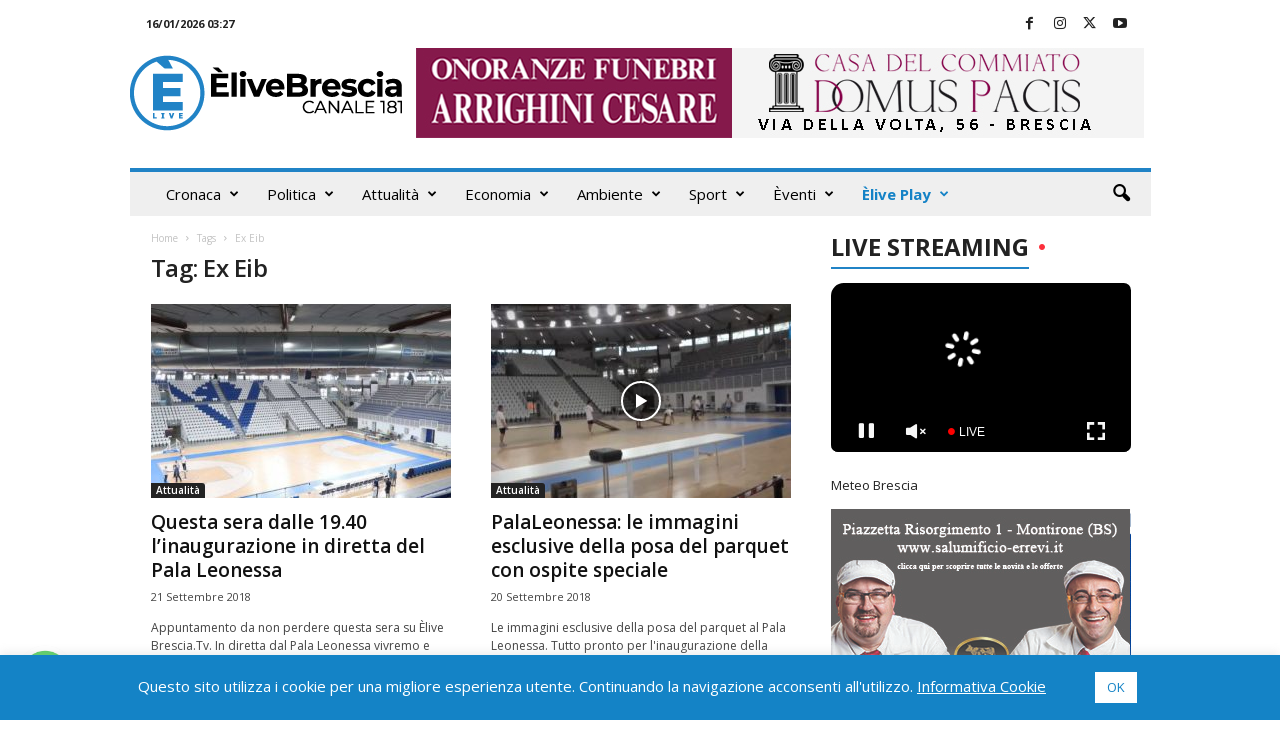

--- FILE ---
content_type: text/html; charset=UTF-8
request_url: https://www.elivebrescia.tv/wp-admin/admin-ajax.php
body_size: 780
content:
"<div class=\"wp_rss_retriever\"><ul class=\"wp_rss_retriever_list\"><li class=\"wp_rss_retriever_item\"><div class=\"wp_rss_retriever_item_wrapper\"><a class=\"wp_rss_retriever_title\" target=\"_blank\" href=\"https:\/\/www.italpress.com\/como-milan-1-3-rabiot-trascina-i-rossoneri-al-sinigaglia-2\/\" rel=\"nofollow\"title=\"Como-Milan 1-3, Rabiot trascina i rossoneri al Sinigaglia\">Como-Milan 1-3, Rabiot trascina i rossoneri al Sinigaglia<\/a><a class=\"wp_rss_retriever_image\" style=\"width:0px; height:0px;\" target=\"_blank\" rel=\"nofollow\" href=\"https:\/\/www.italpress.com\/como-milan-1-3-rabiot-trascina-i-rossoneri-al-sinigaglia-2\/\"><img class=\"portrait\" src=\"https:\/\/www.italpress.com\/wp-content\/uploads\/2026\/01\/20260115_3229.jpg\" alt=\"Como-Milan 1-3, Rabiot trascina i rossoneri al Sinigaglia\" onerror=\"this.parentNode.style.display='none'\"\/><\/a><div class=\"wp_rss_retriever_container\">I padroni di casa si portano in vantaggio con Kempf, poi il pareggio di Nkunku e la doppietta dell&#039;ex Juve <a class=\"wp_rss_retriever_readmore\" target=\"_blank\" href=\"https:\/\/www.italpress.com\/como-milan-1-3-rabiot-trascina-i-rossoneri-al-sinigaglia-2\/\" rel=\"nofollow\"title=\"Como-Milan 1-3, Rabiot trascina i rossoneri al Sinigaglia\">Leggi tutto&nbsp;&raquo;<\/a><\/div><div class=\"wp_rss_retriever_metadata\"><span class=\"wp_rss_retriever_source\">Fonte: <span>Top News Archivi - Italpress<\/span><\/span> | <span class=\"wp_rss_retriever_date\">Pubblicato: <span>15 Gennaio 2026 - 22:50<\/span><\/span><\/div><\/div><\/li><li class=\"wp_rss_retriever_item\"><div class=\"wp_rss_retriever_item_wrapper\"><a class=\"wp_rss_retriever_title\" target=\"_blank\" href=\"https:\/\/www.italpress.com\/orban-illude-il-verona-al-bentegodi-il-bologna-rimonta-e-vince-2-3\/\" rel=\"nofollow\"title=\"Orban illude il Verona, il Bologna rimonta e vince 2-3\">Orban illude il Verona, il Bologna rimonta e vince 2-3<\/a><a class=\"wp_rss_retriever_image\" style=\"width:0px; height:0px;\" target=\"_blank\" rel=\"nofollow\" href=\"https:\/\/www.italpress.com\/orban-illude-il-verona-al-bentegodi-il-bologna-rimonta-e-vince-2-3\/\"><img class=\"portrait\" src=\"https:\/\/www.italpress.com\/wp-content\/uploads\/2026\/01\/20260115_3069.jpg\" alt=\"Orban illude il Verona, il Bologna rimonta e vince 2-3\" onerror=\"this.parentNode.style.display='none'\"\/><\/a><div class=\"wp_rss_retriever_container\">I rossoblu&#039; rispondono subito e nel primo tempo vanno in gol con Orsolini, Odgaard e Castro <a class=\"wp_rss_retriever_readmore\" target=\"_blank\" href=\"https:\/\/www.italpress.com\/orban-illude-il-verona-al-bentegodi-il-bologna-rimonta-e-vince-2-3\/\" rel=\"nofollow\"title=\"Orban illude il Verona, il Bologna rimonta e vince 2-3\">Leggi tutto&nbsp;&raquo;<\/a><\/div><div class=\"wp_rss_retriever_metadata\"><span class=\"wp_rss_retriever_source\">Fonte: <span>Top News Archivi - Italpress<\/span><\/span> | <span class=\"wp_rss_retriever_date\">Pubblicato: <span>15 Gennaio 2026 - 20:40<\/span><\/span><\/div><\/div><\/li><li class=\"wp_rss_retriever_item\"><div class=\"wp_rss_retriever_item_wrapper\"><a class=\"wp_rss_retriever_title\" target=\"_blank\" href=\"https:\/\/www.italpress.com\/milano-cortina-2026-lintelligenza-artificiale-accelera-linnovazione-broadcast\/\" rel=\"nofollow\"title=\"Milano Cortina 2026, l\u2019intelligenza artificiale accelera l\u2019innovazione broadcast\">Milano Cortina 2026, l\u2019intelligenza artificiale accelera l\u2019innovazione broadcast<\/a><a class=\"wp_rss_retriever_image\" style=\"width:0px; height:0px;\" target=\"_blank\" rel=\"nofollow\" href=\"https:\/\/www.italpress.com\/milano-cortina-2026-lintelligenza-artificiale-accelera-linnovazione-broadcast\/\"><img class=\"portrait\" src=\"https:\/\/www.italpress.com\/wp-content\/uploads\/2026\/01\/20260115_3057.jpg\" alt=\"Milano Cortina 2026, l\u2019intelligenza artificiale accelera l\u2019innovazione broadcast\" onerror=\"this.parentNode.style.display='none'\"\/><\/a><div class=\"wp_rss_retriever_container\">PECHINO (CINA) (XINHUA\/ITALPRESS) \u2013 Le Olimpiadi invernali di Milano-Cortina 2026 presenteranno una serie di innovazioni per il broadcast basate sull\u2019intelligenza&hellip; <a class=\"wp_rss_retriever_readmore\" target=\"_blank\" href=\"https:\/\/www.italpress.com\/milano-cortina-2026-lintelligenza-artificiale-accelera-linnovazione-broadcast\/\" rel=\"nofollow\"title=\"Milano Cortina 2026, l\u2019intelligenza artificiale accelera l\u2019innovazione broadcast\">Leggi tutto&nbsp;&raquo;<\/a><\/div><div class=\"wp_rss_retriever_metadata\"><span class=\"wp_rss_retriever_source\">Fonte: <span>Top News Archivi - Italpress<\/span><\/span> | <span class=\"wp_rss_retriever_date\">Pubblicato: <span>15 Gennaio 2026 - 20:40<\/span><\/span><\/div><\/div><\/li><\/ul><\/div>"

--- FILE ---
content_type: text/css
request_url: https://www.elivebrescia.tv/wp-content/themes/Newsmag-child/style.css?ver=5.4.3.3c
body_size: 48
content:
/*
Theme Name:     Newsmag Child theme
Theme URI: 		http://themeforest.net/user/tagDiv/portfolio
Description:    Child theme made by tagDiv
Author:         tagDiv
Author URI: 	http://themeforest.net/user/tagDiv/portfolio
Template:       Newsmag                             
Version:        3.3c
*/


/*  ----------------------------------------------------------------------------
    This file will load automatically when the child theme is active. You can use it
    for custom CSS.
*/
.widget_text ul li {
    list-style: none !important;
    font-size: 14px;
}
.td-post-content > div:last-of-type{display:none !important;}
